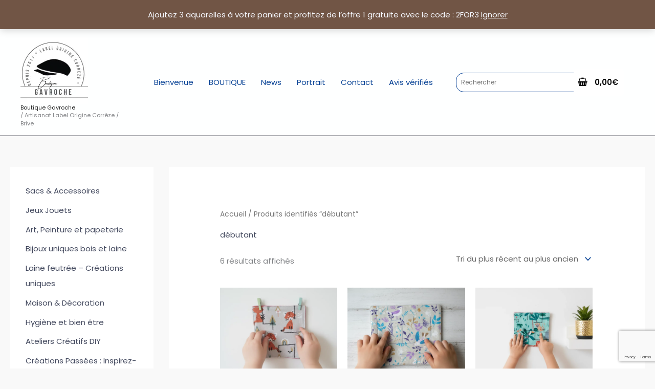

--- FILE ---
content_type: text/html; charset=utf-8
request_url: https://www.google.com/recaptcha/api2/anchor?ar=1&k=6LcvBO4lAAAAAG1QxJPG1iP8fs5fd4cGVEVlvk-4&co=aHR0cHM6Ly9ib3V0aXF1ZWdhdnJvY2hlLmZyOjQ0Mw..&hl=en&v=PoyoqOPhxBO7pBk68S4YbpHZ&size=invisible&anchor-ms=20000&execute-ms=30000&cb=r4htevrzbbl0
body_size: 48804
content:
<!DOCTYPE HTML><html dir="ltr" lang="en"><head><meta http-equiv="Content-Type" content="text/html; charset=UTF-8">
<meta http-equiv="X-UA-Compatible" content="IE=edge">
<title>reCAPTCHA</title>
<style type="text/css">
/* cyrillic-ext */
@font-face {
  font-family: 'Roboto';
  font-style: normal;
  font-weight: 400;
  font-stretch: 100%;
  src: url(//fonts.gstatic.com/s/roboto/v48/KFO7CnqEu92Fr1ME7kSn66aGLdTylUAMa3GUBHMdazTgWw.woff2) format('woff2');
  unicode-range: U+0460-052F, U+1C80-1C8A, U+20B4, U+2DE0-2DFF, U+A640-A69F, U+FE2E-FE2F;
}
/* cyrillic */
@font-face {
  font-family: 'Roboto';
  font-style: normal;
  font-weight: 400;
  font-stretch: 100%;
  src: url(//fonts.gstatic.com/s/roboto/v48/KFO7CnqEu92Fr1ME7kSn66aGLdTylUAMa3iUBHMdazTgWw.woff2) format('woff2');
  unicode-range: U+0301, U+0400-045F, U+0490-0491, U+04B0-04B1, U+2116;
}
/* greek-ext */
@font-face {
  font-family: 'Roboto';
  font-style: normal;
  font-weight: 400;
  font-stretch: 100%;
  src: url(//fonts.gstatic.com/s/roboto/v48/KFO7CnqEu92Fr1ME7kSn66aGLdTylUAMa3CUBHMdazTgWw.woff2) format('woff2');
  unicode-range: U+1F00-1FFF;
}
/* greek */
@font-face {
  font-family: 'Roboto';
  font-style: normal;
  font-weight: 400;
  font-stretch: 100%;
  src: url(//fonts.gstatic.com/s/roboto/v48/KFO7CnqEu92Fr1ME7kSn66aGLdTylUAMa3-UBHMdazTgWw.woff2) format('woff2');
  unicode-range: U+0370-0377, U+037A-037F, U+0384-038A, U+038C, U+038E-03A1, U+03A3-03FF;
}
/* math */
@font-face {
  font-family: 'Roboto';
  font-style: normal;
  font-weight: 400;
  font-stretch: 100%;
  src: url(//fonts.gstatic.com/s/roboto/v48/KFO7CnqEu92Fr1ME7kSn66aGLdTylUAMawCUBHMdazTgWw.woff2) format('woff2');
  unicode-range: U+0302-0303, U+0305, U+0307-0308, U+0310, U+0312, U+0315, U+031A, U+0326-0327, U+032C, U+032F-0330, U+0332-0333, U+0338, U+033A, U+0346, U+034D, U+0391-03A1, U+03A3-03A9, U+03B1-03C9, U+03D1, U+03D5-03D6, U+03F0-03F1, U+03F4-03F5, U+2016-2017, U+2034-2038, U+203C, U+2040, U+2043, U+2047, U+2050, U+2057, U+205F, U+2070-2071, U+2074-208E, U+2090-209C, U+20D0-20DC, U+20E1, U+20E5-20EF, U+2100-2112, U+2114-2115, U+2117-2121, U+2123-214F, U+2190, U+2192, U+2194-21AE, U+21B0-21E5, U+21F1-21F2, U+21F4-2211, U+2213-2214, U+2216-22FF, U+2308-230B, U+2310, U+2319, U+231C-2321, U+2336-237A, U+237C, U+2395, U+239B-23B7, U+23D0, U+23DC-23E1, U+2474-2475, U+25AF, U+25B3, U+25B7, U+25BD, U+25C1, U+25CA, U+25CC, U+25FB, U+266D-266F, U+27C0-27FF, U+2900-2AFF, U+2B0E-2B11, U+2B30-2B4C, U+2BFE, U+3030, U+FF5B, U+FF5D, U+1D400-1D7FF, U+1EE00-1EEFF;
}
/* symbols */
@font-face {
  font-family: 'Roboto';
  font-style: normal;
  font-weight: 400;
  font-stretch: 100%;
  src: url(//fonts.gstatic.com/s/roboto/v48/KFO7CnqEu92Fr1ME7kSn66aGLdTylUAMaxKUBHMdazTgWw.woff2) format('woff2');
  unicode-range: U+0001-000C, U+000E-001F, U+007F-009F, U+20DD-20E0, U+20E2-20E4, U+2150-218F, U+2190, U+2192, U+2194-2199, U+21AF, U+21E6-21F0, U+21F3, U+2218-2219, U+2299, U+22C4-22C6, U+2300-243F, U+2440-244A, U+2460-24FF, U+25A0-27BF, U+2800-28FF, U+2921-2922, U+2981, U+29BF, U+29EB, U+2B00-2BFF, U+4DC0-4DFF, U+FFF9-FFFB, U+10140-1018E, U+10190-1019C, U+101A0, U+101D0-101FD, U+102E0-102FB, U+10E60-10E7E, U+1D2C0-1D2D3, U+1D2E0-1D37F, U+1F000-1F0FF, U+1F100-1F1AD, U+1F1E6-1F1FF, U+1F30D-1F30F, U+1F315, U+1F31C, U+1F31E, U+1F320-1F32C, U+1F336, U+1F378, U+1F37D, U+1F382, U+1F393-1F39F, U+1F3A7-1F3A8, U+1F3AC-1F3AF, U+1F3C2, U+1F3C4-1F3C6, U+1F3CA-1F3CE, U+1F3D4-1F3E0, U+1F3ED, U+1F3F1-1F3F3, U+1F3F5-1F3F7, U+1F408, U+1F415, U+1F41F, U+1F426, U+1F43F, U+1F441-1F442, U+1F444, U+1F446-1F449, U+1F44C-1F44E, U+1F453, U+1F46A, U+1F47D, U+1F4A3, U+1F4B0, U+1F4B3, U+1F4B9, U+1F4BB, U+1F4BF, U+1F4C8-1F4CB, U+1F4D6, U+1F4DA, U+1F4DF, U+1F4E3-1F4E6, U+1F4EA-1F4ED, U+1F4F7, U+1F4F9-1F4FB, U+1F4FD-1F4FE, U+1F503, U+1F507-1F50B, U+1F50D, U+1F512-1F513, U+1F53E-1F54A, U+1F54F-1F5FA, U+1F610, U+1F650-1F67F, U+1F687, U+1F68D, U+1F691, U+1F694, U+1F698, U+1F6AD, U+1F6B2, U+1F6B9-1F6BA, U+1F6BC, U+1F6C6-1F6CF, U+1F6D3-1F6D7, U+1F6E0-1F6EA, U+1F6F0-1F6F3, U+1F6F7-1F6FC, U+1F700-1F7FF, U+1F800-1F80B, U+1F810-1F847, U+1F850-1F859, U+1F860-1F887, U+1F890-1F8AD, U+1F8B0-1F8BB, U+1F8C0-1F8C1, U+1F900-1F90B, U+1F93B, U+1F946, U+1F984, U+1F996, U+1F9E9, U+1FA00-1FA6F, U+1FA70-1FA7C, U+1FA80-1FA89, U+1FA8F-1FAC6, U+1FACE-1FADC, U+1FADF-1FAE9, U+1FAF0-1FAF8, U+1FB00-1FBFF;
}
/* vietnamese */
@font-face {
  font-family: 'Roboto';
  font-style: normal;
  font-weight: 400;
  font-stretch: 100%;
  src: url(//fonts.gstatic.com/s/roboto/v48/KFO7CnqEu92Fr1ME7kSn66aGLdTylUAMa3OUBHMdazTgWw.woff2) format('woff2');
  unicode-range: U+0102-0103, U+0110-0111, U+0128-0129, U+0168-0169, U+01A0-01A1, U+01AF-01B0, U+0300-0301, U+0303-0304, U+0308-0309, U+0323, U+0329, U+1EA0-1EF9, U+20AB;
}
/* latin-ext */
@font-face {
  font-family: 'Roboto';
  font-style: normal;
  font-weight: 400;
  font-stretch: 100%;
  src: url(//fonts.gstatic.com/s/roboto/v48/KFO7CnqEu92Fr1ME7kSn66aGLdTylUAMa3KUBHMdazTgWw.woff2) format('woff2');
  unicode-range: U+0100-02BA, U+02BD-02C5, U+02C7-02CC, U+02CE-02D7, U+02DD-02FF, U+0304, U+0308, U+0329, U+1D00-1DBF, U+1E00-1E9F, U+1EF2-1EFF, U+2020, U+20A0-20AB, U+20AD-20C0, U+2113, U+2C60-2C7F, U+A720-A7FF;
}
/* latin */
@font-face {
  font-family: 'Roboto';
  font-style: normal;
  font-weight: 400;
  font-stretch: 100%;
  src: url(//fonts.gstatic.com/s/roboto/v48/KFO7CnqEu92Fr1ME7kSn66aGLdTylUAMa3yUBHMdazQ.woff2) format('woff2');
  unicode-range: U+0000-00FF, U+0131, U+0152-0153, U+02BB-02BC, U+02C6, U+02DA, U+02DC, U+0304, U+0308, U+0329, U+2000-206F, U+20AC, U+2122, U+2191, U+2193, U+2212, U+2215, U+FEFF, U+FFFD;
}
/* cyrillic-ext */
@font-face {
  font-family: 'Roboto';
  font-style: normal;
  font-weight: 500;
  font-stretch: 100%;
  src: url(//fonts.gstatic.com/s/roboto/v48/KFO7CnqEu92Fr1ME7kSn66aGLdTylUAMa3GUBHMdazTgWw.woff2) format('woff2');
  unicode-range: U+0460-052F, U+1C80-1C8A, U+20B4, U+2DE0-2DFF, U+A640-A69F, U+FE2E-FE2F;
}
/* cyrillic */
@font-face {
  font-family: 'Roboto';
  font-style: normal;
  font-weight: 500;
  font-stretch: 100%;
  src: url(//fonts.gstatic.com/s/roboto/v48/KFO7CnqEu92Fr1ME7kSn66aGLdTylUAMa3iUBHMdazTgWw.woff2) format('woff2');
  unicode-range: U+0301, U+0400-045F, U+0490-0491, U+04B0-04B1, U+2116;
}
/* greek-ext */
@font-face {
  font-family: 'Roboto';
  font-style: normal;
  font-weight: 500;
  font-stretch: 100%;
  src: url(//fonts.gstatic.com/s/roboto/v48/KFO7CnqEu92Fr1ME7kSn66aGLdTylUAMa3CUBHMdazTgWw.woff2) format('woff2');
  unicode-range: U+1F00-1FFF;
}
/* greek */
@font-face {
  font-family: 'Roboto';
  font-style: normal;
  font-weight: 500;
  font-stretch: 100%;
  src: url(//fonts.gstatic.com/s/roboto/v48/KFO7CnqEu92Fr1ME7kSn66aGLdTylUAMa3-UBHMdazTgWw.woff2) format('woff2');
  unicode-range: U+0370-0377, U+037A-037F, U+0384-038A, U+038C, U+038E-03A1, U+03A3-03FF;
}
/* math */
@font-face {
  font-family: 'Roboto';
  font-style: normal;
  font-weight: 500;
  font-stretch: 100%;
  src: url(//fonts.gstatic.com/s/roboto/v48/KFO7CnqEu92Fr1ME7kSn66aGLdTylUAMawCUBHMdazTgWw.woff2) format('woff2');
  unicode-range: U+0302-0303, U+0305, U+0307-0308, U+0310, U+0312, U+0315, U+031A, U+0326-0327, U+032C, U+032F-0330, U+0332-0333, U+0338, U+033A, U+0346, U+034D, U+0391-03A1, U+03A3-03A9, U+03B1-03C9, U+03D1, U+03D5-03D6, U+03F0-03F1, U+03F4-03F5, U+2016-2017, U+2034-2038, U+203C, U+2040, U+2043, U+2047, U+2050, U+2057, U+205F, U+2070-2071, U+2074-208E, U+2090-209C, U+20D0-20DC, U+20E1, U+20E5-20EF, U+2100-2112, U+2114-2115, U+2117-2121, U+2123-214F, U+2190, U+2192, U+2194-21AE, U+21B0-21E5, U+21F1-21F2, U+21F4-2211, U+2213-2214, U+2216-22FF, U+2308-230B, U+2310, U+2319, U+231C-2321, U+2336-237A, U+237C, U+2395, U+239B-23B7, U+23D0, U+23DC-23E1, U+2474-2475, U+25AF, U+25B3, U+25B7, U+25BD, U+25C1, U+25CA, U+25CC, U+25FB, U+266D-266F, U+27C0-27FF, U+2900-2AFF, U+2B0E-2B11, U+2B30-2B4C, U+2BFE, U+3030, U+FF5B, U+FF5D, U+1D400-1D7FF, U+1EE00-1EEFF;
}
/* symbols */
@font-face {
  font-family: 'Roboto';
  font-style: normal;
  font-weight: 500;
  font-stretch: 100%;
  src: url(//fonts.gstatic.com/s/roboto/v48/KFO7CnqEu92Fr1ME7kSn66aGLdTylUAMaxKUBHMdazTgWw.woff2) format('woff2');
  unicode-range: U+0001-000C, U+000E-001F, U+007F-009F, U+20DD-20E0, U+20E2-20E4, U+2150-218F, U+2190, U+2192, U+2194-2199, U+21AF, U+21E6-21F0, U+21F3, U+2218-2219, U+2299, U+22C4-22C6, U+2300-243F, U+2440-244A, U+2460-24FF, U+25A0-27BF, U+2800-28FF, U+2921-2922, U+2981, U+29BF, U+29EB, U+2B00-2BFF, U+4DC0-4DFF, U+FFF9-FFFB, U+10140-1018E, U+10190-1019C, U+101A0, U+101D0-101FD, U+102E0-102FB, U+10E60-10E7E, U+1D2C0-1D2D3, U+1D2E0-1D37F, U+1F000-1F0FF, U+1F100-1F1AD, U+1F1E6-1F1FF, U+1F30D-1F30F, U+1F315, U+1F31C, U+1F31E, U+1F320-1F32C, U+1F336, U+1F378, U+1F37D, U+1F382, U+1F393-1F39F, U+1F3A7-1F3A8, U+1F3AC-1F3AF, U+1F3C2, U+1F3C4-1F3C6, U+1F3CA-1F3CE, U+1F3D4-1F3E0, U+1F3ED, U+1F3F1-1F3F3, U+1F3F5-1F3F7, U+1F408, U+1F415, U+1F41F, U+1F426, U+1F43F, U+1F441-1F442, U+1F444, U+1F446-1F449, U+1F44C-1F44E, U+1F453, U+1F46A, U+1F47D, U+1F4A3, U+1F4B0, U+1F4B3, U+1F4B9, U+1F4BB, U+1F4BF, U+1F4C8-1F4CB, U+1F4D6, U+1F4DA, U+1F4DF, U+1F4E3-1F4E6, U+1F4EA-1F4ED, U+1F4F7, U+1F4F9-1F4FB, U+1F4FD-1F4FE, U+1F503, U+1F507-1F50B, U+1F50D, U+1F512-1F513, U+1F53E-1F54A, U+1F54F-1F5FA, U+1F610, U+1F650-1F67F, U+1F687, U+1F68D, U+1F691, U+1F694, U+1F698, U+1F6AD, U+1F6B2, U+1F6B9-1F6BA, U+1F6BC, U+1F6C6-1F6CF, U+1F6D3-1F6D7, U+1F6E0-1F6EA, U+1F6F0-1F6F3, U+1F6F7-1F6FC, U+1F700-1F7FF, U+1F800-1F80B, U+1F810-1F847, U+1F850-1F859, U+1F860-1F887, U+1F890-1F8AD, U+1F8B0-1F8BB, U+1F8C0-1F8C1, U+1F900-1F90B, U+1F93B, U+1F946, U+1F984, U+1F996, U+1F9E9, U+1FA00-1FA6F, U+1FA70-1FA7C, U+1FA80-1FA89, U+1FA8F-1FAC6, U+1FACE-1FADC, U+1FADF-1FAE9, U+1FAF0-1FAF8, U+1FB00-1FBFF;
}
/* vietnamese */
@font-face {
  font-family: 'Roboto';
  font-style: normal;
  font-weight: 500;
  font-stretch: 100%;
  src: url(//fonts.gstatic.com/s/roboto/v48/KFO7CnqEu92Fr1ME7kSn66aGLdTylUAMa3OUBHMdazTgWw.woff2) format('woff2');
  unicode-range: U+0102-0103, U+0110-0111, U+0128-0129, U+0168-0169, U+01A0-01A1, U+01AF-01B0, U+0300-0301, U+0303-0304, U+0308-0309, U+0323, U+0329, U+1EA0-1EF9, U+20AB;
}
/* latin-ext */
@font-face {
  font-family: 'Roboto';
  font-style: normal;
  font-weight: 500;
  font-stretch: 100%;
  src: url(//fonts.gstatic.com/s/roboto/v48/KFO7CnqEu92Fr1ME7kSn66aGLdTylUAMa3KUBHMdazTgWw.woff2) format('woff2');
  unicode-range: U+0100-02BA, U+02BD-02C5, U+02C7-02CC, U+02CE-02D7, U+02DD-02FF, U+0304, U+0308, U+0329, U+1D00-1DBF, U+1E00-1E9F, U+1EF2-1EFF, U+2020, U+20A0-20AB, U+20AD-20C0, U+2113, U+2C60-2C7F, U+A720-A7FF;
}
/* latin */
@font-face {
  font-family: 'Roboto';
  font-style: normal;
  font-weight: 500;
  font-stretch: 100%;
  src: url(//fonts.gstatic.com/s/roboto/v48/KFO7CnqEu92Fr1ME7kSn66aGLdTylUAMa3yUBHMdazQ.woff2) format('woff2');
  unicode-range: U+0000-00FF, U+0131, U+0152-0153, U+02BB-02BC, U+02C6, U+02DA, U+02DC, U+0304, U+0308, U+0329, U+2000-206F, U+20AC, U+2122, U+2191, U+2193, U+2212, U+2215, U+FEFF, U+FFFD;
}
/* cyrillic-ext */
@font-face {
  font-family: 'Roboto';
  font-style: normal;
  font-weight: 900;
  font-stretch: 100%;
  src: url(//fonts.gstatic.com/s/roboto/v48/KFO7CnqEu92Fr1ME7kSn66aGLdTylUAMa3GUBHMdazTgWw.woff2) format('woff2');
  unicode-range: U+0460-052F, U+1C80-1C8A, U+20B4, U+2DE0-2DFF, U+A640-A69F, U+FE2E-FE2F;
}
/* cyrillic */
@font-face {
  font-family: 'Roboto';
  font-style: normal;
  font-weight: 900;
  font-stretch: 100%;
  src: url(//fonts.gstatic.com/s/roboto/v48/KFO7CnqEu92Fr1ME7kSn66aGLdTylUAMa3iUBHMdazTgWw.woff2) format('woff2');
  unicode-range: U+0301, U+0400-045F, U+0490-0491, U+04B0-04B1, U+2116;
}
/* greek-ext */
@font-face {
  font-family: 'Roboto';
  font-style: normal;
  font-weight: 900;
  font-stretch: 100%;
  src: url(//fonts.gstatic.com/s/roboto/v48/KFO7CnqEu92Fr1ME7kSn66aGLdTylUAMa3CUBHMdazTgWw.woff2) format('woff2');
  unicode-range: U+1F00-1FFF;
}
/* greek */
@font-face {
  font-family: 'Roboto';
  font-style: normal;
  font-weight: 900;
  font-stretch: 100%;
  src: url(//fonts.gstatic.com/s/roboto/v48/KFO7CnqEu92Fr1ME7kSn66aGLdTylUAMa3-UBHMdazTgWw.woff2) format('woff2');
  unicode-range: U+0370-0377, U+037A-037F, U+0384-038A, U+038C, U+038E-03A1, U+03A3-03FF;
}
/* math */
@font-face {
  font-family: 'Roboto';
  font-style: normal;
  font-weight: 900;
  font-stretch: 100%;
  src: url(//fonts.gstatic.com/s/roboto/v48/KFO7CnqEu92Fr1ME7kSn66aGLdTylUAMawCUBHMdazTgWw.woff2) format('woff2');
  unicode-range: U+0302-0303, U+0305, U+0307-0308, U+0310, U+0312, U+0315, U+031A, U+0326-0327, U+032C, U+032F-0330, U+0332-0333, U+0338, U+033A, U+0346, U+034D, U+0391-03A1, U+03A3-03A9, U+03B1-03C9, U+03D1, U+03D5-03D6, U+03F0-03F1, U+03F4-03F5, U+2016-2017, U+2034-2038, U+203C, U+2040, U+2043, U+2047, U+2050, U+2057, U+205F, U+2070-2071, U+2074-208E, U+2090-209C, U+20D0-20DC, U+20E1, U+20E5-20EF, U+2100-2112, U+2114-2115, U+2117-2121, U+2123-214F, U+2190, U+2192, U+2194-21AE, U+21B0-21E5, U+21F1-21F2, U+21F4-2211, U+2213-2214, U+2216-22FF, U+2308-230B, U+2310, U+2319, U+231C-2321, U+2336-237A, U+237C, U+2395, U+239B-23B7, U+23D0, U+23DC-23E1, U+2474-2475, U+25AF, U+25B3, U+25B7, U+25BD, U+25C1, U+25CA, U+25CC, U+25FB, U+266D-266F, U+27C0-27FF, U+2900-2AFF, U+2B0E-2B11, U+2B30-2B4C, U+2BFE, U+3030, U+FF5B, U+FF5D, U+1D400-1D7FF, U+1EE00-1EEFF;
}
/* symbols */
@font-face {
  font-family: 'Roboto';
  font-style: normal;
  font-weight: 900;
  font-stretch: 100%;
  src: url(//fonts.gstatic.com/s/roboto/v48/KFO7CnqEu92Fr1ME7kSn66aGLdTylUAMaxKUBHMdazTgWw.woff2) format('woff2');
  unicode-range: U+0001-000C, U+000E-001F, U+007F-009F, U+20DD-20E0, U+20E2-20E4, U+2150-218F, U+2190, U+2192, U+2194-2199, U+21AF, U+21E6-21F0, U+21F3, U+2218-2219, U+2299, U+22C4-22C6, U+2300-243F, U+2440-244A, U+2460-24FF, U+25A0-27BF, U+2800-28FF, U+2921-2922, U+2981, U+29BF, U+29EB, U+2B00-2BFF, U+4DC0-4DFF, U+FFF9-FFFB, U+10140-1018E, U+10190-1019C, U+101A0, U+101D0-101FD, U+102E0-102FB, U+10E60-10E7E, U+1D2C0-1D2D3, U+1D2E0-1D37F, U+1F000-1F0FF, U+1F100-1F1AD, U+1F1E6-1F1FF, U+1F30D-1F30F, U+1F315, U+1F31C, U+1F31E, U+1F320-1F32C, U+1F336, U+1F378, U+1F37D, U+1F382, U+1F393-1F39F, U+1F3A7-1F3A8, U+1F3AC-1F3AF, U+1F3C2, U+1F3C4-1F3C6, U+1F3CA-1F3CE, U+1F3D4-1F3E0, U+1F3ED, U+1F3F1-1F3F3, U+1F3F5-1F3F7, U+1F408, U+1F415, U+1F41F, U+1F426, U+1F43F, U+1F441-1F442, U+1F444, U+1F446-1F449, U+1F44C-1F44E, U+1F453, U+1F46A, U+1F47D, U+1F4A3, U+1F4B0, U+1F4B3, U+1F4B9, U+1F4BB, U+1F4BF, U+1F4C8-1F4CB, U+1F4D6, U+1F4DA, U+1F4DF, U+1F4E3-1F4E6, U+1F4EA-1F4ED, U+1F4F7, U+1F4F9-1F4FB, U+1F4FD-1F4FE, U+1F503, U+1F507-1F50B, U+1F50D, U+1F512-1F513, U+1F53E-1F54A, U+1F54F-1F5FA, U+1F610, U+1F650-1F67F, U+1F687, U+1F68D, U+1F691, U+1F694, U+1F698, U+1F6AD, U+1F6B2, U+1F6B9-1F6BA, U+1F6BC, U+1F6C6-1F6CF, U+1F6D3-1F6D7, U+1F6E0-1F6EA, U+1F6F0-1F6F3, U+1F6F7-1F6FC, U+1F700-1F7FF, U+1F800-1F80B, U+1F810-1F847, U+1F850-1F859, U+1F860-1F887, U+1F890-1F8AD, U+1F8B0-1F8BB, U+1F8C0-1F8C1, U+1F900-1F90B, U+1F93B, U+1F946, U+1F984, U+1F996, U+1F9E9, U+1FA00-1FA6F, U+1FA70-1FA7C, U+1FA80-1FA89, U+1FA8F-1FAC6, U+1FACE-1FADC, U+1FADF-1FAE9, U+1FAF0-1FAF8, U+1FB00-1FBFF;
}
/* vietnamese */
@font-face {
  font-family: 'Roboto';
  font-style: normal;
  font-weight: 900;
  font-stretch: 100%;
  src: url(//fonts.gstatic.com/s/roboto/v48/KFO7CnqEu92Fr1ME7kSn66aGLdTylUAMa3OUBHMdazTgWw.woff2) format('woff2');
  unicode-range: U+0102-0103, U+0110-0111, U+0128-0129, U+0168-0169, U+01A0-01A1, U+01AF-01B0, U+0300-0301, U+0303-0304, U+0308-0309, U+0323, U+0329, U+1EA0-1EF9, U+20AB;
}
/* latin-ext */
@font-face {
  font-family: 'Roboto';
  font-style: normal;
  font-weight: 900;
  font-stretch: 100%;
  src: url(//fonts.gstatic.com/s/roboto/v48/KFO7CnqEu92Fr1ME7kSn66aGLdTylUAMa3KUBHMdazTgWw.woff2) format('woff2');
  unicode-range: U+0100-02BA, U+02BD-02C5, U+02C7-02CC, U+02CE-02D7, U+02DD-02FF, U+0304, U+0308, U+0329, U+1D00-1DBF, U+1E00-1E9F, U+1EF2-1EFF, U+2020, U+20A0-20AB, U+20AD-20C0, U+2113, U+2C60-2C7F, U+A720-A7FF;
}
/* latin */
@font-face {
  font-family: 'Roboto';
  font-style: normal;
  font-weight: 900;
  font-stretch: 100%;
  src: url(//fonts.gstatic.com/s/roboto/v48/KFO7CnqEu92Fr1ME7kSn66aGLdTylUAMa3yUBHMdazQ.woff2) format('woff2');
  unicode-range: U+0000-00FF, U+0131, U+0152-0153, U+02BB-02BC, U+02C6, U+02DA, U+02DC, U+0304, U+0308, U+0329, U+2000-206F, U+20AC, U+2122, U+2191, U+2193, U+2212, U+2215, U+FEFF, U+FFFD;
}

</style>
<link rel="stylesheet" type="text/css" href="https://www.gstatic.com/recaptcha/releases/PoyoqOPhxBO7pBk68S4YbpHZ/styles__ltr.css">
<script nonce="_PPwUd3Gt32zFhkqVgH7LQ" type="text/javascript">window['__recaptcha_api'] = 'https://www.google.com/recaptcha/api2/';</script>
<script type="text/javascript" src="https://www.gstatic.com/recaptcha/releases/PoyoqOPhxBO7pBk68S4YbpHZ/recaptcha__en.js" nonce="_PPwUd3Gt32zFhkqVgH7LQ">
      
    </script></head>
<body><div id="rc-anchor-alert" class="rc-anchor-alert"></div>
<input type="hidden" id="recaptcha-token" value="[base64]">
<script type="text/javascript" nonce="_PPwUd3Gt32zFhkqVgH7LQ">
      recaptcha.anchor.Main.init("[\x22ainput\x22,[\x22bgdata\x22,\x22\x22,\[base64]/[base64]/[base64]/ZyhXLGgpOnEoW04sMjEsbF0sVywwKSxoKSxmYWxzZSxmYWxzZSl9Y2F0Y2goayl7RygzNTgsVyk/[base64]/[base64]/[base64]/[base64]/[base64]/[base64]/[base64]/bmV3IEJbT10oRFswXSk6dz09Mj9uZXcgQltPXShEWzBdLERbMV0pOnc9PTM/bmV3IEJbT10oRFswXSxEWzFdLERbMl0pOnc9PTQ/[base64]/[base64]/[base64]/[base64]/[base64]\\u003d\x22,\[base64]\\u003d\x22,\x22woXDm8Kjw6wLN2ldcmXCkMKCw78AZ8O2PnnDtsKrZmjCscO5w5p2VsKJEsKWY8KOHcK7wrRPwrXCgB4Lwq9rw6vDkTZ+wrzCvkMdwrrDolx6FsOfwpVAw6HDnmfCjF8fwonCicO/[base64]/CqWxtDMOaHsK3fEPCj0wcHETDtE3Dr8OawrEDZMKRcMK9w49BGcKcL8Ouw4vCrXfCscOZw7QlRsOrVTkUHsO1w6nCnsObw4rCk2NWw7prwrTCq3gOCCJhw4fCuzLDhl8uUCQKDRdjw7bDqBhjAQdEaMKow54yw7zChcOuQ8O+wrFiEMKtHsK1WEd+w4/[base64]/YEIGUcK2wrTDsMOyw5kpAiU9woVoXE3CtATDusOYw6XCh8KzW8KbZhPDlH8Hwoorw4hkwpvCgwbDuMOhbw7Dt1zDrsKAwqHDuhbDqn/CtsO4wpt+KADCiVcswrh0w6Fkw5V9KsONAT1uw6HCjMKyw6PCrSzCqjzCoGnCtGDCpRRyScOWDVZ2OcKMwoPDjzM1w6fCtBbDpcKEKMKlIX/Dh8Kow6zCgjXDlxYsw6jCiw03Z1dDwptsDMO9PcKDw7bCklnCqXTCu8KYfMKiGzRqUBI5w57CusKww4TCmG5/[base64]/Ch8KnP8KDXlPCn8OMX8O0wod+d8K7w5XCkWt7wpsySzQfwq3Ctz3DgMKZwpvDiMKjOi1Ww7jDtsOrwpnCkkvDoDJewot2c8OBR8O6wrLCvMKawpHCiUPCqcOIS8KcOcKgwqzDtGVKK2BWRsOMWsOXAcKIwq/[base64]/wrXDq8O/w5cPB8OiwoExMcK/[base64]/[base64]/DvwjCp1zDg0rDsnbCmyLClsKTMsKnFMK6MsKsdFnCi39pwqzCvjYwJG0FLyTDoznCs1vCgcOJU1xKwp9ywrh3w5jDpMOXWHsXw67Cg8KUwrjCmsOOw6PDu8OBU2bCnAcoAMK0wq/DjERWwrZfbTbCmxlawqXDjMK2PkrCrsKjWMKFw7rDihYTNcOnwr/CpCNHNMOXw6kpw4pJw43DhgrDqDYfE8OYw4V+w689wrZvS8OFaBzDv8Kew7EXbMKLasKpCUDDq8K2BDMEwr0bw7vCuMKwWAzCtcOvZMOlasKJM8O3WMKdEsOHwo/CuSlfwo9aXcKrBsO7w60Cw4t4eMKgT8KsWMKsNsKMw7B6EHvClgbDusKnw7bDgsOTT8Kfw5fDusKLw7BZKMOlLcOkwrMdwrp/w7xpwqZkw5DDlcO2w4PDinhyX8K3KsKiw4Fvwq3Cp8K4w5k2WSF9w6HDqF17CAXCmEAkO8Kuw54Vwq3CrT9zwpjDgiXCjcOjwpbCpcOrw47CpcKTwqhVWMKDCzzCqMORE8KJU8K6wpA/[base64]/DohTDvHXCm8O/w7tvwq4pw7VtYCjDkcObw5nDvsO5w73CskTCnsKVw5NIZhs8wrN6w5wZVF7ClMOIwq13w6J0LT7Dk8KJWcKcU1okwo5VFkzCgcKLwrPDocOBZ0zCkRzDucOfesKaEsKow43CgcKgHEFJw6HCrcKVEcODRjXDpiXCnsOQw6QHGGPDmAHCo8Oyw5/DvxMKRsO2w6kOw40AwootRBhGIxMew6TDugYRPMKFwrFFwoZowqrCsMKbw5fCqVA+wpEOwpEYYVdVwrhdwp8ewoPDpg8Xw7TCpMO/w5thdsOKf8OVwowXwqvCoRLDtcOdw7/DpMKtwpc2YcO/w4MMccOfwqPDr8KLwpRjd8KawrV9wo3CjCrCuMKxw6dLF8KEWX9Aw53ChsO9G8KfTQRtVsOSw7p9U8KGfcKVw5ECEAY2PcKmL8KXwqkgNMKsdcO5w6tZw5XDhSTDm8Oqw5PDi1TDtsOyKWnDuMKkDsKAH8O5wpDDrzR8DMKdw4LDg8KdO8OcwqJPw7/CiBIuw6xCcsKgwqjCvcOtBsO7amLCuyUfKiVWbnrCjQbCpcOuQQ8/w6TDp0RAw6bDpMORw57CksOIKE7CjQHDqwbDkW1JOsOBG0ogwrXCscKcM8OeB0FSSsK/w58lw53DmcOhLsKoamrDsUvCp8K5N8O4IMKlw7M4w4XCvjELb8KVw603woZawohFwoB/w5MOw7nDgcK2V2rDo3RlbQ/Dl0rClhAOBhQEwpJww6DClsObw68JSMKea3lyYMKVD8K0ecKIwrxOwq90fMObEWNvwq3CmcOew4DCpjZPfmzClAAlL8KHbXLCkljDqFvCrcKyZsKaw47CgsObAMK7e1nCkMObwrp7w7YvZcO4wqDDrTvCr8KHUw9Xw5EywoLCixDDkj/CuRcjw6xMJTPCrsO7woLDhsK7Y8OYwrbCsAjDvBxVcALCoxUscnJwwoDCvcOsK8K5wqpcw7nCn2LCmsO0NH/Cn8OQwqPCt0AQw7ZNw7fCvXLCkcOywqwawoE3KxvDgzXCrsOEw6M2w4DCscK/wozCs8KdFj4wwpDDlj92eVrCpcKZTsO+Y8Kfw6RQSsOjecKjw7olJ2BGHxtlwoPDrGDCm3kMEMOne27DicKOFUDCssKbMMOvw4smHUDCnhxEeCDDoW1Iwo80wrfDo24Aw6hEIcO1cmozA8OjwpUWwq5wdhZoJMKvw5ApZMK0fsOLVcKqZD/[base64]/DrGYxwqLDhsOlFjpmwqzClsKveMKJwqBXRU5Zw4MGw6HDknkuw5HCijF1TD7DuD3ChnjDisOUIMKvwpIIc3vCuxnDoVzCjkDDlgYgwrZPw70WwoDCq3nDjSLCucOnQy3Cp13DjMKee8KsOR9UO2zDq2wyw4/ClMK4w6LCtsOKw6XDrDXCrG7Din3ClGnCkcKXVsKQw4kxw7RhZGkrwq/CjWdtw40EP3I4w6dEA8K6MgvCkFNLwoAtZMK4C8K3wrsHw6fDmMO2e8OtLMOeG2Inw7LDiMKhGVtEW8KuwoQewp7DiXLDhX7DtcKcwqEcWDsLI1IdwpF+w7odw6lvw5JfLH0mZHHCoScnwpknwqtxw6LCi8O1w4HDkwfDtMK2NQbDpjXChsKbw4BOw5QJXQ/Dm8KwGgwmSR1QUTjDlVk3wrTDj8OeZMO/acKiHBYrw642wq/CucOSwrR6NcOPwolFXsODw5Mcw7klCAoUw7rCpcOHwrXCnMKAcMOiw5kIwoHDhcOxwrdqwpkVwq7Do08ddhDDvsKxd8Kew6hiY8O4UsKQQD3Dg8OqM20/wobCksKOWsKiEkfDuTrChcKyYMKaMsOLaMOswrMuw53CkEt8w5A0WMOcw77DmcOvaiY2w4jCmMODX8KKb2pnwphKVsOtwotUIsK2K8OawpwWw6bDrlUEP8KpFMKFKAHDpMOwQcO+w4zChyI9NnlrKGYSXSgMwrTCiBdVSsKUw67CjsO5wpDDqsKSWsK/wofDkcOswoPDuDJCX8OBRT7DmMOpw4gGw4jDgMOMH8ObfjHDoC3ChEROw7zCl8Kxw5VnGTIsEMO5FmvDqsO0wrrDtydaW8ODEwDDsi8Yw4TCisKZMi3DvSBzw7TCvj3CiSRvKxPClj8tRSksM8KKwrfDmTfDl8KJVWUfwq9swpvCplItHsKCHS/DuzErw5TCsVMCd8OLw57DgydOc2jChMKdSRVTchzCmzpewrxlw780Y35ww6EjfsOFfMKkHTY9U357w5LCocKbaznCuy0IdnfCkF9aHMKSMcOGwpNyfUA1w5c5w4fDnjTDs8K+w7NjfkDCn8KZfEnDniYIwopnCghoFAF6wq/Dh8O5wqfChcKNwrvDtFrCmABnG8O9w4NsSsKSElrCvmd4w53CtsKOw5jCgsOOw6/DlyPCuwDCs8Osw4Muwr7CtsOuVTRCQsOYw6LDjXHDlx3Chx/CtsOrAhJHREQAWxBbw7wUw4BawqnCncK3wrRpw5/[base64]/[base64]/wq7DtMOewoA9wpfCuTXCrsO9dsOEw7XDjcOpRRTDtwLDhsOBwpoQRwU3w555wotRw4PCl1PCrA0xDcKDbx5Lw7bDnCnCk8K0G8KrUsKqAsOjw4rDlMKjw5RdTDEqw7PCs8Omw4fDk8O4w5oUccKyS8OxwqB4wp/DvWLCpMOZw6PCpULDsn0kNgXDlcKQw4orw67Do1/DiMOxWsKPGcKaw4vDtMOFw7hawoPDuBbCr8K7w7LCoGHCmMOAAsOiCcOwTgbCssKmSMOpJyhwwo1Yw7fDvELDi8Kcw4RKwqEEdS5pw63DgsOJw6/Dt8O7wpDDssKfwqggwq0PHcKzScOHw5HDosKhw5/DtsKww5QGw5DDu3QNb2F2AsOKw5pqwpPCvkTCpQzDh8Ovw43DsQTCv8Kaw4YJw4TDjTPDqTwKw6Z+HsKjLcKcfEnDrMKWwrkcPsKMURIQXcKbwot3wovCrkDDscOAw7MlDH4yw4c0YXVKwqZ/JcO6LkPDjcKjLUbCn8KND8KpZEbCoifCjsKmw53Cs8KRUDtPw58CwqZzeAZUP8OtTcKvwr3ChMKnAEHDkMKQwoEDwqlqw5Bbw43DqsKYcMOOwpnDhzDDgDTCnMKeBsO9GBxOwrbCpcKJwq/ClhlKw77CvsOnw6Y4SMOnH8Oxf8OsChIrecOVw7vDlgsPY8OCcH43UHnCnmbDr8KKJ01vw6nDol1SwoRKAHbDszxiwrjDiSDCiws4ShwRw5DDvVknYsO4wpFXwozDqylYw4HDnjAtWsOzVsK5IcOcMsOsUkbDkA9Aw7LCmTnDoCRoQMK0w4YHwpTDqMOTZMKJHm/DsMOtZsO9U8Klw7DDpsKEHCtWc8OZw47CmX7CsXAqwro3VsKSwpjCqcO0GUhdUsOHw4fCqlM1fMOyw6LCmXPCq8O/w4xRJ31rwrDCjnnDrcO7wqcVw47DuMOhwp/ClRcBWnDCmMOMGMKiwr/[base64]/CgMOew7XDiGsEA8OeVUnCrDgPw5DCnll3w4I/JkrCiEjCh3zCkcKec8OSA8KZe8OEc0duDH4dwoxRKMKuw7TColMOw5s7w4zDmsOPSMKww7Bsw5zDmj7CszomKQ7DuUrCrxMSw7d7w41NS37CmcOzw5fClcK3w5IOw7LDi8Oww49uwowpVMOQJ8OmF8KJZsOSw7/CucOEw7/DjMKKZmJ5MSVSwpfDgMKMCXjCpU1FCcOeHcObwqzCrcKSPsKRXMK7wqbDncOewp3Dt8OnKwJzw79Rw7I7EMOWQcOIYcOPw6BgD8KyJ2fCj07DksKMwooNX3DCoyLDt8K6SsOYWcOUTcOjw6lzWcKpYxprRw/DgHrDncKdw4VVPH7DmhhHWHlkfjc5F8O4woLCm8OyScKtZU82HWXCocO1ZcOdKcKuwpgvUcOTwoNDE8O9woI6Dlg8FFlZfFwHFcOaCUrDrHLDtE9Nw6RlwqfDl8OoNGJuw5FqWMKhwr/Ch8Kzw53Ct8O0wqzDvcO2GsOzwoE6wr/CgErDo8KnVMOOecOHZh/DlWlVw6ZWVsOSwrfDgGkNwqcUaMKwFlzDm8O7w4JAwqfCqjMMw47CvwB1woTDk2E4wo8Wwrp7LmHDkcOqPMOJwpM2wovCg8Kowr7CoEPDgcKTRsKgw7LCjsK2XMO5wo7Cj0PDmsOwPHLDjl8CcsOawpjCg8O4cCF/w44dwpksBycDUsOqw4LDgMKKwrzCrgjCgMOVw49tZjbCpMKxWcKDwp/ChxAQwqXCksOBwoUzNMKzwoVKQsKwGiTCq8OIAB3ChWzCvDHClgDDq8OAw4c7wrnDrF5MQCVCw5LDg1bCtzxQF3ocIMOiUcKub1LDpcOnHHIJUyHDiF3DuMOVw6NvwrLCicKjw7Erw6Ytw4LCswLDsMKOb1/CgVPCkkMMw5fDrMKUw6Z/dcOnw5PCm30Rw6XCnsKiwoEIwpnCiCF0LsOvVyTDm8KhG8OXw5sew4ZuLn3DssOZKD3CkjxAwqJvZcORwovDhS/CjMKrwpB0w7zDqhstwqwew5HDtx3DrgfDpsKjw4vDvDrDjMKPwqfCtMOfwq5Gw6nDjCNJUWpmwqRMX8KCUcK3LMOlwpVXaX7CiVPDsBfDs8K1Jm/CtsKjwqrCiw0HwqfCm8KxAw3CsCVPX8KgVQ/[base64]/CisKzXsO9wr4cw6/CrcK7KMOGw47DuMK8WiPDocKCbsOGw7HDk2JswpZpw4nCtcKTO1wNwrzCviAOw6XCmlXCk159FlvCo8KNw5LDqzdVw7TDk8KXNxkbw6zDqHAawrLCuE4Vw77CmMOQdMKcw4pKw6ELQsOrEjzDnsKCccOZSi3Crn1pA0ImP0zDvm5gW1TDscOZK3w/[base64]/Dqj/ChHbDo8OcwqrClkwUFioHcytZIMK3e8OvwoTCr3nDkm4Fw5vCjGpGOlPDugnDjcOTworCh2YCUsK8wq0Tw6dUwqDDh8KKw7hCG8OGICUiw4Vuw5zCvMK/eTFyfCQdwplWwqMewrbDm2jCqsKJw5EvLMOBwprCuFXCtDvDl8KVBDjDkQV5Jz3DhMK6YSchYCjDvsOdXQxFU8K5w5ZKAsOKw7vCgBDDjhVYw71gE1pjw4Q/CHjDiVrCuDbDhsOpw6/[base64]/DuzLCshsWYGFOw6wqw7PCnTtCVkUQWD5kwrIGfHpQPMO0wqfCgTzCvigRP8OOw69Ww7oQwozDisOqwp8SBXTDhMK0EHDCvV4KwosLw77DmcKVfsKww6pEwq/[base64]/Cl1ANBcOJC3M7QMKkEcOQwrzCh8OJw5HDgHcqb8KOwr3CsMKxOizCqyRRwpnDqcOORMK7IUpkw6/CpyBheAxYwqscwosxbcODFcKBRR/[base64]/[base64]/Cu8Kdw71HIy8dKcKRJBUZGiMrwrzDuybCrzZLdT43w43CgBhSw73Cl1VLw6XDhCzCrcKDPMKmNV4OwpLCl8K8wqLCksOsw6LDv8Kyw4DDnsKZwrrDimPDoFYkw59Ewq/[base64]/w482MBjDscOIwqRKAiTDjcKLw5bCjw/CtcO4w7LCn8O2TGJwdsKUMDXCrMKAw5IPLMOxw7JOwrA6w5bCpcOcHUfCm8KcQAofS8OPw4xcf3VJSl/ClXnDu3ROwqplwqAxBwgGLMOUwqp/PwHCpCPDjmg9w6FRZTLCu8OxBG/Dv8O/VkTCtsKMwq8wCRh/[base64]/CnsO2S3gEwooFwp/DogHDp2cBwpMqaMO+Ailvw7bDuFbCvh1iWTvCrhZFDsOxacOAw4HDq0FMw7opfcOow4TDtcKRPcKnw67DtMKvw4pvw5wJFMKawo/DsMOfEQ99OMO5SMKbYMOfwoZxBlJ5wrpnw7QbcD5cPiTDrl1aLsKZdlNdeQcPw4peOcK1w63Cg8OkCChTw7ZBPsO+EcOOwo8eZQTDjjYxXcOpJzXDk8KPS8OVwqRfeMKsw5/DmGE7w48dwqF6cMKhYFPDm8OhMcKbwpPDi8OdwqgWT07CnnPDjGgywrIxwqHCrsKuXx7Dn8OpIRbDhsOZGsO7QB3CsVpVw7dsw6nCkRYFP8OtHSAEwqAFc8KiwpPDg03Cih/DiyDCgsKQwqrDg8KGU8OUcU8yw69Pdld+TcO+PnjCo8KAA8KIw4AGOwrDkyB7G1/[base64]/[base64]/[base64]/CqcOfw40+OxLDtcOWczRNI8K9w60Qw5coBQpvw44xwp9MeBLDjRA5HsKZDcOpfcKgwpo9w5g2w4jDoCJ+E1nDk0FMwrJZKQ5rHMK5wrjDogUfR0fCh0TCr8O8LsOow6PDu8OhTDp1NiBOVDDDim/Clm3DhQIvw55aw5FCwqJcVQ0CD8K/YjxFw7BfOHDCisKPKWXCtMOGasKdbsOhwr7CksKQw7Iww6JjwrAEdcODVMKdw4DDqsOzwpIgBMOnw5BRwqHCoMOAG8Oww6sIwqlNQVl8WSMNwqPCg8KMf8KfwpwSwqfDisKsMMOtw7LDjjDDhnLCpB9lwrl1EcOpwpTCoMKUw7/DvkTCqTwKNcKSUEppw7LDq8KWQsOMw5l5w6BKwrLDln3DpcO+D8ONc3lDwrd5w6kiZUhFwpVRw7rCvBkMw7V2X8OCwpHDp8OnwpB3RcO/VShpwqcuf8Oyw4jDlhjCsm57NRRGwro+wpjDg8K9w5PDh8OPw6bDjcKvQMOqwqDDkF4YMcOJH8Onw6VDw4TDocOUUkfDssOJFDfCtMO4eMOxGDtmw6LCkBnDl1fDn8Kyw6bDlcK6a0F/OcOqw41lQEcnwq7DgQA8K8K/[base64]/BsKrck8xw40iA8KDJ0XDtcKSLTTDncKMAcOkCUHCg1l4JyfChjrDvHlHcMODcWFLw6vDkRPDrsK/wq8Hw7dVwo/Dg8KIwpxdcTTDg8ONwqTDlm/Dt8OwIMKjw4rCimbCtGfCjMOOwo7DqGVKB8Ksez3CnT/CrcKqw4LChEkdb2fDl3fCrcK8VcKHw6LDuHnCkmzCmFtyw5DCicKabEDCvTwSZRvDq8OddsKOVUfDmSPCicObc8O/C8ORw6TDs1Uxw4bDg8KfKgMUw7XDvQrDhktQwpRHwrbCpFZwJF7ClzbCgRkCGmfCkS3ClVHCqgfDihYUMxxFMWjDvC0mIUYWw7wZa8OmVnE/RQfDlWl/[base64]/CvMKdw5hufcK4XAwYwoVjQ8K9w5XDpyApwprDqWILw5wCwpnDnsOBwpTCisKEw77DgFpOwofCvxt2IgbCgcO3w6phEx5EBTDDlhjDpUsiwq1yw6jCjGY/wqvDsBHDlifDlcKeejnCpkPDrTsXTDnClMKtVGxCw5DDhnTDuUjDiENCw7XCksO8woXDhS5Tw7AvUcOqLMOuw7nCqMOqVsKqa8KTwonDtMKTAMOIAsOAI8OCwp3CtsK4w6MUwqnDlHwOw4p5w6M/w4Z6w43CnRrCvELDisOSwr7Dg2ozwp/Cu8O1N208w5fDk0bDlHXDo2jCqWV3wo0Tw5Amw7I1CX5YFWBaGcOxIsO/wr0Jw5/Ci3NybBUEw5nCqMOQBMOXfGkgw7vCrsKNw77ChcOrwqclwr/Cj8OTGcOgw63DssOhcFA3w4rCkEnChzzCv1bChjXCtFPCrTYeG0FCwolbwr7Dk01owonDu8O0wobDgcO7wr4Rwp51AsKjwrJ7LhoNwrx+NsOPwqV4w7M8LH5Mw6IFfS3ClMOUOgB2wpvDvwrDnsKnworCgMKfwpvDhMKGMcKcWsOGwrN8dURFEn/CisK9QsKIScKtFMOzwqnDugvDmXjDtE0BTnpIQ8KvHjbDsCnDngvChMOdcMO1c8OrwrIxRXPDm8O7w4HCuMKbBMKow6dtw4bDgl/[base64]/JyTDn8K5w5liw5bCtGzDswLDnsO5eSMRDsKgaMKdw7DDrcKxdMK3fzZWX3k8wq/DsjHCm8ONw6/[base64]/DvcOcbMOMwpbDukZxwrPCocKYY8KPZ8KWwqPCsDdzHxzDkxjChBJzw7wIw5TCuMKiPcKOZsKFwrdLOTFDwq7CtcKGw6fCv8O/wooBMgFfLcOLNcOfwrtoWTZXwpxSw7zDmsO7w7AxwqfDqQc/[base64]/wrQqwqc5wrTCrz3CpGogY0Y0DcOrw7hMPsOAw7PCjMK5w6k0FSpJwqbDiVvChsKjWVhOA0HCmBTDjwwNf1Mnw6HCojNYU8KPR8OvNxXClsOiw6/DoRbDrcO1DUvCmMO8wqNiw5IjSmZiUnbCr8O9K8OhKkV9DcOsw5VDwrvDkBfDq1gQwpHCvsOzIMOHElLDjmtcw7pfwpTDoMKXV2zCi1BVKMO7woDDmsOVWcOww4PCqnHDiQ8Jf8K0Yy1Rd8KMS8KWwrspw7MVwr/CssKnw5TCmlcvw4rCog9nUsOlw7kaN8KtZ2B3QcOOw4XDv8Oqw47CmmfCn8K2wp/DnGDDoXXDjBDDicKSDBDDoj7CsxLDsgNNwphawq1UwpTDuD0bwqbCnCtvw7jCpknDkmzChAPDh8Kcw4Azw63Dl8KSUDTCm3XDuTtDDinDvsOUw6/CncO1GMKew68mwpjDgRwqw5zCuSVWXMKGw6HCoMKPGsOewroWwoLDjsONbcK3wpHCrBvCt8OQZnhuWwNNwp3Cox/CtcOtwqVmw4PDl8KEwrXDosKHw5cBIiQYwrA+wqN/[base64]/[base64]/CnRjCu3DCgcKXw4/[base64]/OTgnwovCtmDDgkbCmsORwqMpSMOLNFxmw6kOFsKMwoA/[base64]/DlMOcw6TDt1hyb8KowqXDnhVnLsOxw4BAOU3ClRpQfkVww5nDr8OtwoXDvWnDs2lhDMKcZn4xwq7DiWZDwoLDuzrCrl1iwrbCjSsfIznDv2o3wrDCl0HDjsKqw5sSFMKYw5NhYR7DjwTDj3lIFcKCw50UZ8OXGUtLHAElBwbCkTFfGMOtTsO/w7AqdWEgwplhwofCkWkHVMOgbsO3ITHDqnJVJ8O9wojDh8KkKcKIw5xFwqTCsCgUBAgWKcObYH7Ch8Ojwo9bPsO+wqIQDFMVw6XDksOEwo/DsMKAEcKPw4EfUsKFwpLDoxbCosKjHMKfw4Zyw7jDiTojXhbClsOES3UwQ8OwKmZ/MC7CvR7Cr8OSwoDCtjQqYCQVGQzCqMOveMK/[base64]/[base64]/Ai0YeMOyT3zDpsKvw6pNw5XCtsKbw6YQwogOwp/DvWTDg33DtMKpMMK1VBLCicKRVRvCtsKqIMO1w6ggw6Zjd24Qw4UiOiXCjsK9w4jDpQdEwqJAa8KzPcO3L8OPw4wMCGQuwqHDgcOSXsKmw6PCssKEeQlOOMKGw4/Dk8KRw5fCsMKmC1rCq8OOw7PCsW/DpDPChCkdTWfDqsOPwpchIsKEw70cHcO0SsOAw48xSGHCqRfCjQXDq0LDkcO9JzPDnRkrw4vCswTCrcOMWlVlw43DocOVwr0owrJtEkkoV0Jzc8Khw7FbwqoPw7zDkXJyw7Ynwqh/wrw2w5DCucO7HMKcAFR+W8Kww5xXbcOmw4XDn8Ofw75MEsKdw4dIMAFDXcOrN3TCoMKYw7M2w4JXwoHDusOPG8KTdWLDpsO/[base64]/[base64]/[base64]/KMKnZAzDu8KxK0htwpBdw63DpnHCpV1kCRLCr8KAJcKXwpseNztwHV8zYcKow4cLO8OYEMKjbhR/w53DmcKtwqkAK0TCsSDCocKsamVxRsKDTRvChlnCqGd3RAk3w7XDt8K8wpbCnl7DpcOqwpAxIcKUw4vCr2vClcK6bsKBw4o4GcKawrDDv2PDsx/Cl8KRwpjCm0bDtcK0WMK7w5nChTFrE8Oww4o8dMOOVmw3R8K3wqkywpJEw4vDrVc8w4LDglZNSlMFLMOyXSxHS3/[base64]/Co8OyY3F3K8KGw6hfeHgww5oewrfDrmhFTMOTwrYVw4J4OcKLccKMworCmMKcR33Ctw7CtHLDvcOkA8KEwpgHECjCoDDCvcOXwr7CisKtw6DDtFLChMOQwo/Dq8OhwqbCk8OAPsKHcmABOHnCjcOzw4PDlTJMXB52Q8OZBTQrwqnDhRbCi8OewqLCrcOqwqHDuSPDqFxTw6vCt0XDun8AwrfDj8K6aMOKw4TDqcOMwpwjw5RawozCk1cgwpR5w6sOJsKHwrDDi8K/[base64]/CoivDhsKcfxzCgcKMwpDClsKXBcOww5jDqcOjw5HCvUzCoU4dwq3CtsOMwpUTw6I8w7TCksKww5BlSsK6HMOVWMKZw5vDpiAcRE9cw6/CuhRzwpTCjMOXwptSKsOlwohIw6HCv8OrwoBcw7xqBkZRdcKrw6lxw7huZETCjsKiCQdjw4UsKxXDiMODw6IWdMKBwqnCiXIbwr0xw7HCoknDmFlPw7rCmTUSCGtFI1B/f8Kewq8RwqEMXcOow7AjwoxZRC/Ct8KKw7xZw7JUDcOVw4PDvhotwpnDuGHDphtMaks1wr0rHcKVWcOlw6oAw7IzMsK/w6jCt17CszTCtcOVw5DCu8OtKzfCkDfCj3Ivwp4Ww7VrDCYdw7/[base64]/[base64]/[base64]/[base64]/wokoI2cNw41pwroaZRfDvF/CoXrDvBHCugPCjsK0EsOGw7kywrbDtBjDgMOiwrBzwr/DjcO1E3BmH8OFdcKuw4QGwqIzw5A5D2fDpjPDtsKRcyzCoMOSY2YMw5FyZsKrw4Quw5QhWG8Mw6DDuynDuBvDk8KGGcOnL03Dthczd8Kuw6HDtsOtwojCoBt4OCbDiVfClcO6w7PDhD3CsRfDlMKHAhLCqnHDn3DCiD3DgmrCvMKFwqw6RsK/O1XCk3d7LCPCn8Kew6VVwq0LQcOHwo9ewrLCs8ODw4ANwpfDl8Kkw4zCpWbDkTcawr/DsAHCmC0/Y3dDcFAFwrNEYcO/[base64]/DmMK1w57DgUFSdkUTFXrCh2HDuMOdw6towoI1HcKzwqjDhMOtw4EIwqYCw6oLw7FKwoB3I8OGKsKdCcO4d8KUw7YfMsOyDcOewoHDnj3DjMOMDGjCp8Oxw5lpw5tuRRRKbSTCm0BNwo/Cj8O0V2UpwqHCuiXDnBgzS8OWeEFpPyAgA8O3YHdkY8OdPsOdB2fDjcOPQUfDusKJwpJdKkPCnsKYwpbDnBLDsEHDjCtIw7XCs8O3KsOUWcO/eRzDiMKMa8OVwp3DgQ3ChR8Zwp7CnsOOwpjCvk/DoFrDnsKFK8OBPnZbb8KXw6bDn8KQwoA1w63DicOHUsOEw5t/woQ3US/DssKqw4sdDAZFwqd2MjPCpCbCpyfCmjZVw6YxQ8KvwrnDtAtIwqJzNH/DtRTDh8KhAGxmw78UaMKOwoA0ecOBw44XO0zCvlLCvjN8wrPDlMKtw6onw6lbAi3DicO3w5vDmxwuwrzCuBvDvcK/CHN6w78oH8OWw4wuL8OcOcO2a8K5wojDpMKUwqstY8KXw60bVADCmRlQIXXDu1pNQ8KEQ8OnPB5ow7Nnw5vCs8OUZ8O0wo/DtsOKWMKyQcO+R8OmwoTDsG3CvwEbYAABwrTCicKpG8O7w5PChMKxM1EaU2BLO8KbYGXDlsO8DEHCmEwLBcKcwrrDiMOew7hTVcKVEsKQwqFIw7J5RyvCpMOkw77CksKpVx4ew7ckw7zDhsKeKMKKZcOlScKjBsKSaVoCwqY/dVs4FBLCqUxdw7zDlCFtwo9bDHxWSsODQsKowqIyC8KcUgJ5wpd0d8O3w6F2a8Kvw715w542KCXDssOGw55HM8K2w55pQsOxb2fCgA/CgkDCmUDCrnzCkTlPccO6IsO2wpMgOzQYGMK2wpjCsCovRcKywrhPJcOtasOrw5QXw6A4wowgwprDjBHChcKgVsKESMKrK2XDqMO2w6dLKjHDhnhYwpBBw4zCoVknw4ABWWMRZWDCiQ4XWMKUNsOlwrV/EsODw6/ChcOJwoQuYgvCpcKRw7HDjMK2Q8KDIAB6O34cwqwbw5cRw6twwpjDnh/ChMKzw5Eqw7xUDsOLERvDqh9qwpjCusOkwrvCqybCvWE+f8OqI8KCOMOPLcK9Pk7DkTMsHBMeaHzClDd6worDlMOAQsKhwrAkf8ObJMKFMcKcXHhCRRxjES/DoFAmwpJVw6fDpXV0QcKtw7TDncOhEcKqw45tA08yDsORwpHCljrDvDDCrMOKRUsLwo4CwodPUcKKdxbCqsOVw7PCuQ3CgUo+w6/DvkHDrQLCoAFTwp/DosO8wrkqw5wnRcKSF0rCscKCHsOcw5fDiz8ew5HDpMKBH2sHZMOqJkg1SsOfR3TDn8KPw7nCrH5SEywOwoDCosKXw4pywpnCmk/[base64]/wrLCmRTCgwFIfMOTwrkjLzLCt8KLFsKeT8OCWRMgLV3Cm8OESxoPasOTRMOkw5l2P1LCsWJXJD5zw4Fzw44/RcKbZ8ONw5DDihDCm0ZVB23DqhrDnsKnJcKVRxxZw6wBYHvCtVNmwosewr7DrsKqG3XCsVPDrcOUU8OWTsOzw7k7d8OMI8KzWWDDpyV5cMOOw5XCuTIUwo/Dk8OldcKQdsKtHTVzw651w7lzw5VYE3IoIVXCnCvCkcOJBy0Cw5rCrsOgwqjCvyFVw5RrwobDrgnDmS8PwprDvcO6BsO4I8Kkw7tqL8KVw4gRwqfDqMOxMSpdI8KpNsK8wpDCkkx8w69uw6nDrm/Cn0k0CsO0w7Vgwo9xCljDoMK9WFjDm2lZV8KhDzrDhlzCsT/DuwNCHMKkEsK3w5PDmsKXw5jDhsKAf8KYw6XCsF3CjGzDhTQmwrdnw58+wo1UDcOXw5fDusOLXMKww7rChXPCk8O3cMOtwqjCjsOLw4TCmsKQw6x0wroKw5MkGW7ColHDv2gTDMKpXsKCPMKEw5nCh1lAw5JKPR/CrURcw48wIVnDtsK9wrrCusKYwrTCgFBYw4HCnMOnPsOiw6lDw4IVP8Ojw4hdOsO3wqrDhlvCi8OJwo/CnA4sMcKRwoBuJDXDn8ONPUzDmcKMQFp3LyvDqk/CrmQ1w6YZUcK8UMOnw5fCicKoJ2nDtMOCwpHDpMK+w5p8w5VAYsKZwr7CgsKGwoLDumfCpcKkfgcoR0nDncK+wroMKGczwpnDmRhTT8K0wrAbfsKuH0/CkRLDlH/[base64]/eQzDgMKAU8K8wpAIRi8UIkhuSsOnY2PCrMOjXcO1w6zDlsO1DMOGw5pEwpLDhMKlw4Eiw4oFNcOqJgpHw7ZkbMO3w7JRwqwZwq3DpcKOwq3DiC7Co8KjSsOEBHZ8c29OQMODbcOgw5N/w6zDgcKTwpjClcKQw5HChVl8cDAAIwVHKANCw5bCocKhCMKSRSbDpHzDlMO1w6zCoxjDgcOqwpcpBgTDoCFCwoxSAMOnw6EKwp9nKVHDusOTUcOBw6RBSw0zw7DCtMOxPwbCvcOAw5/DiAvDrcK6HiIOwolqwposKMOGw7EHdHfDnjo6w79cXcO2cynCjTHDtGrClkBAX8KVOsKRWcOTCMOidMO3wpwFB19WN2HCrcOWdmnDm8Kkw4TCozHCk8OBwrxbfhjCsWXCu18jwockWsOXSMOSwqw5WmYPEcKQwodWf8KDT0DDqR/DiCM5JxU2QcKqwodjIsKowopJwrRtw6TCqFV/[base64]/CgCrDjQUGw5rCnMKAAcKNwrzCu8Ovw71/wrRBL8KDK8KDLsOLwp7ClMKMw7HDnkPCtjHDvMOzc8K6w7fDtsKCU8OhwpI6ZzzDiT/CmDZnwpHCuEx0wpzCusKUMcOwJcKQPi/DkjfCi8ONGcKIw5Jpw4TDtMOIw5fDl0gtHsKXU2zCu23CgFbCn2TDoiwowqcFKMKFw5zDgcKRwqNIflDCmXhuDnXDr8OLbMKaWRVOw6QqU8OoV8OHwozCnsObIyHDqcKNwqzDnytZwr/[base64]/ChGR6CwzCrldLwrrDsMKaw5c8U8OgwptYwpUCw4AhVDLCoMKTwrd4WcKQwpYKaMKFwr99wrrCsyV8N8Kyw7/Cu8Oyw5BBwpHDnBnDkycxLg01eGvDvsKvw5IYAUVGw43CjcK9w5bCvTjCt8OaaDAawrrDgDwnNMKwwqDDoMO8dMOnDMKdwobDoHFcE2zDrinDrsOdwrDDrnXCk8OpCn/[base64]/CgsKPw7h3w7t6I8Kdw7zCqAPDoVPDuFbCuRHDiy3ClkfDmzsPX37DuionNBYZG8O+YnHDtcO5wqTDhMKywr5Rwp4Uw5LDqkPCpF9wdsKrGhIUUiLCjsOxJUDDp8ObwpHDvCp/D0jCisOzwp9UbsKjwrw4wrhoCsOPdQs1McKew4VRXyN6w6woMMOlwoUow5BIFcOYNQ/DqcOxwrg6w4HCqsKXO8KQwoUVbMKgbATCpHbCh27CvXRLwpYLeAF8OD/[base64]/RsOrw5slInrCqsKAPU/[base64]/w7pMSMKRWcK6w7dePArCgl/CiH4Fwr1bBSPCmMKlw5rDlRcUBj9tw7ZGwqxWwqVgNhvDmVrDt39JwrFcw4U9w5dzw7TCs3bDgMKCwrDDs8OvVD49w7fDujbDtsOLwp/[base64]/CsmDDkBorwoDCnkrDi8OLOHpIZcK0wqjDhzHDpg8kMUfDicOswr5LwqQPPMOlw4LDvMOaw7fDhsKXwpnCj8KYDcOHwrjCiiXCmcKpwrM/fsKuLUh6wr/Di8Ktw5TCg13DuWNUw4jDuVIYw75ew4/[base64]/[base64]/Cv8OrZMKEwpzCuVQGw6DCiX/[base64]/[base64]/LMOeH8OEwovDsihdP2stw6jCg8Kfd1rCr8OQw73DszrDo3vDjRPCqTIpwqTClMKUw5/DngwUEkhOwpppQMKjwoQVwr/[base64]/[base64]/[base64]/[base64]/OcKkUmLCjHh3w7oXwq7Dhj9wwr5Ne8OfSHjDpVXCiSEJe1xxwqgxwoXClkwlwoNNw7pgWCvCpMKMH8OiwpTDlGQieA1OKhzDhsO6w6bDjcKWw4RYZMOzTWFuwrLDoj9iw4rDicK7SjXDgMK8w5EuBnrDthB/w4x1wrnCmGRtVcOZXB82w7geV8Kdwr9cw55GccOtLMO+wqp/UA/DmlnDqsK7csKcS8KGbcK9wozDkcKnwp0/w4XDnkMKw6vDsRTCq2NWw6ENNsKeAT3ChsK6wp7DqMOTesKAV8KzTUIxw7NbwqQIC8Ouw43DlTbDpSZdFcKmIcKzwq7CscKvwpjChMObwp3Cq8Kke8OLORgOD8K7aEvDqcOOw71Kd20KHC/[base64]\x22],null,[\x22conf\x22,null,\x226LcvBO4lAAAAAG1QxJPG1iP8fs5fd4cGVEVlvk-4\x22,0,null,null,null,1,[16,21,125,63,73,95,87,41,43,42,83,102,105,109,121],[1017145,971],0,null,null,null,null,0,null,0,null,700,1,null,0,\[base64]/76lBhnEnQkZnOKMAhnM8xEZ\x22,0,0,null,null,1,null,0,0,null,null,null,0],\x22https://boutiquegavroche.fr:443\x22,null,[3,1,1],null,null,null,1,3600,[\x22https://www.google.com/intl/en/policies/privacy/\x22,\x22https://www.google.com/intl/en/policies/terms/\x22],\x22gPiL7DXDPNDzUeMLaSOUaut6zEIZdtfNoOm18fTWJMM\\u003d\x22,1,0,null,1,1769146329731,0,0,[152,56,87],null,[124,151,165,111,113],\x22RC-mzV8Hf2ds1oCXQ\x22,null,null,null,null,null,\x220dAFcWeA7UznVsY2L7-75CDOMIq0VnjgLHTAtdvOu2H16bYprM9kIq2OtY9-D6T843snmxj1Frczn8VVRaACtJrvXQj8McZRe13w\x22,1769229129931]");
    </script></body></html>